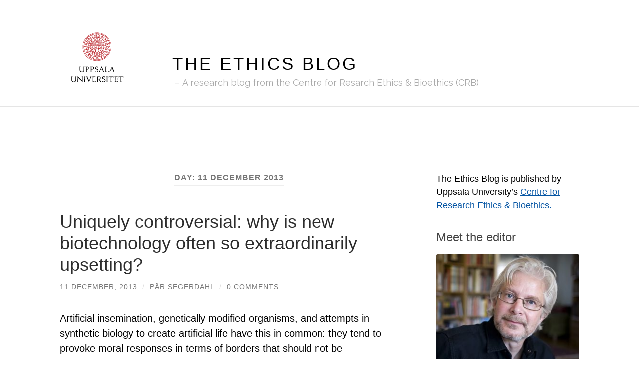

--- FILE ---
content_type: text/html; charset=UTF-8
request_url: https://ethicsblog.crb.uu.se/2013/12/11/
body_size: 17407
content:
<!DOCTYPE html>

<html lang="en-GB">

	<head>

		<meta http-equiv="content-type" content="text/html" charset="UTF-8" />
		<meta name="viewport" content="width=device-width, initial-scale=1.0" >

		<link rel="profile" href="http://gmpg.org/xfn/11">

		<meta name='robots' content='noindex, follow' />
	<style>img:is([sizes="auto" i], [sizes^="auto," i]) { contain-intrinsic-size: 3000px 1500px }</style>
	
	<!-- This site is optimized with the Yoast SEO plugin v26.6 - https://yoast.com/wordpress/plugins/seo/ -->
	<title>11 December, 2013 - The Ethics Blog</title>
	<meta property="og:locale" content="en_GB" />
	<meta property="og:type" content="website" />
	<meta property="og:title" content="11 December, 2013 - The Ethics Blog" />
	<meta property="og:url" content="https://ethicsblog.crb.uu.se/2013/12/11/" />
	<meta property="og:site_name" content="The Ethics Blog" />
	<meta property="og:image" content="https://ethicsblog.crb.uu.se/files/2020/06/default.png" />
	<meta property="og:image:width" content="1200" />
	<meta property="og:image:height" content="628" />
	<meta property="og:image:type" content="image/png" />
	<meta name="twitter:card" content="summary_large_image" />
	<meta name="twitter:site" content="@crb_uu" />
	<script type="application/ld+json" class="yoast-schema-graph">{"@context":"https://schema.org","@graph":[{"@type":"CollectionPage","@id":"https://ethicsblog.crb.uu.se/2013/12/11/","url":"https://ethicsblog.crb.uu.se/2013/12/11/","name":"11 December, 2013 - The Ethics Blog","isPartOf":{"@id":"https://ethicsblog.crb.uu.se/#website"},"breadcrumb":{"@id":"https://ethicsblog.crb.uu.se/2013/12/11/#breadcrumb"},"inLanguage":"en-GB"},{"@type":"BreadcrumbList","@id":"https://ethicsblog.crb.uu.se/2013/12/11/#breadcrumb","itemListElement":[{"@type":"ListItem","position":1,"name":"Home","item":"https://ethicsblog.crb.uu.se/"},{"@type":"ListItem","position":2,"name":"Archives for 11 December, 2013"}]},{"@type":"WebSite","@id":"https://ethicsblog.crb.uu.se/#website","url":"https://ethicsblog.crb.uu.se/","name":"The Ethics Blog","description":"A research blog from the Centre for Resarch Ethics &amp; Bioethics (CRB)","publisher":{"@id":"https://ethicsblog.crb.uu.se/#organization"},"potentialAction":[{"@type":"SearchAction","target":{"@type":"EntryPoint","urlTemplate":"https://ethicsblog.crb.uu.se/?s={search_term_string}"},"query-input":{"@type":"PropertyValueSpecification","valueRequired":true,"valueName":"search_term_string"}}],"inLanguage":"en-GB"},{"@type":"Organization","@id":"https://ethicsblog.crb.uu.se/#organization","name":"The Ethics Blog","url":"https://ethicsblog.crb.uu.se/","logo":{"@type":"ImageObject","inLanguage":"en-GB","@id":"https://ethicsblog.crb.uu.se/#/schema/logo/image/","url":"https://ethicsblog.crb.uu.se/files/2020/06/default.png","contentUrl":"https://ethicsblog.crb.uu.se/files/2020/06/default.png","width":1200,"height":628,"caption":"The Ethics Blog"},"image":{"@id":"https://ethicsblog.crb.uu.se/#/schema/logo/image/"},"sameAs":["https://x.com/crb_uu"]}]}</script>
	<!-- / Yoast SEO plugin. -->


<link rel="alternate" type="application/rss+xml" title="The Ethics Blog &raquo; Feed" href="https://ethicsblog.crb.uu.se/feed/" />
<link rel="alternate" type="application/rss+xml" title="The Ethics Blog &raquo; Comments Feed" href="https://ethicsblog.crb.uu.se/comments/feed/" />
		<!-- This site uses the Google Analytics by MonsterInsights plugin v9.10.1 - Using Analytics tracking - https://www.monsterinsights.com/ -->
							<script src="//www.googletagmanager.com/gtag/js?id=G-H2WQDYP3MQ"  data-cfasync="false" data-wpfc-render="false" type="text/javascript" async></script>
			<script data-cfasync="false" data-wpfc-render="false" type="text/javascript">
				var mi_version = '9.10.1';
				var mi_track_user = true;
				var mi_no_track_reason = '';
								var MonsterInsightsDefaultLocations = {"page_location":"https:\/\/ethicsblog.crb.uu.se\/2013\/12\/11\/"};
								if ( typeof MonsterInsightsPrivacyGuardFilter === 'function' ) {
					var MonsterInsightsLocations = (typeof MonsterInsightsExcludeQuery === 'object') ? MonsterInsightsPrivacyGuardFilter( MonsterInsightsExcludeQuery ) : MonsterInsightsPrivacyGuardFilter( MonsterInsightsDefaultLocations );
				} else {
					var MonsterInsightsLocations = (typeof MonsterInsightsExcludeQuery === 'object') ? MonsterInsightsExcludeQuery : MonsterInsightsDefaultLocations;
				}

								var disableStrs = [
										'ga-disable-G-H2WQDYP3MQ',
									];

				/* Function to detect opted out users */
				function __gtagTrackerIsOptedOut() {
					for (var index = 0; index < disableStrs.length; index++) {
						if (document.cookie.indexOf(disableStrs[index] + '=true') > -1) {
							return true;
						}
					}

					return false;
				}

				/* Disable tracking if the opt-out cookie exists. */
				if (__gtagTrackerIsOptedOut()) {
					for (var index = 0; index < disableStrs.length; index++) {
						window[disableStrs[index]] = true;
					}
				}

				/* Opt-out function */
				function __gtagTrackerOptout() {
					for (var index = 0; index < disableStrs.length; index++) {
						document.cookie = disableStrs[index] + '=true; expires=Thu, 31 Dec 2099 23:59:59 UTC; path=/';
						window[disableStrs[index]] = true;
					}
				}

				if ('undefined' === typeof gaOptout) {
					function gaOptout() {
						__gtagTrackerOptout();
					}
				}
								window.dataLayer = window.dataLayer || [];

				window.MonsterInsightsDualTracker = {
					helpers: {},
					trackers: {},
				};
				if (mi_track_user) {
					function __gtagDataLayer() {
						dataLayer.push(arguments);
					}

					function __gtagTracker(type, name, parameters) {
						if (!parameters) {
							parameters = {};
						}

						if (parameters.send_to) {
							__gtagDataLayer.apply(null, arguments);
							return;
						}

						if (type === 'event') {
														parameters.send_to = monsterinsights_frontend.v4_id;
							var hookName = name;
							if (typeof parameters['event_category'] !== 'undefined') {
								hookName = parameters['event_category'] + ':' + name;
							}

							if (typeof MonsterInsightsDualTracker.trackers[hookName] !== 'undefined') {
								MonsterInsightsDualTracker.trackers[hookName](parameters);
							} else {
								__gtagDataLayer('event', name, parameters);
							}
							
						} else {
							__gtagDataLayer.apply(null, arguments);
						}
					}

					__gtagTracker('js', new Date());
					__gtagTracker('set', {
						'developer_id.dZGIzZG': true,
											});
					if ( MonsterInsightsLocations.page_location ) {
						__gtagTracker('set', MonsterInsightsLocations);
					}
										__gtagTracker('config', 'G-H2WQDYP3MQ', {"forceSSL":"true","link_attribution":"true"} );
										window.gtag = __gtagTracker;										(function () {
						/* https://developers.google.com/analytics/devguides/collection/analyticsjs/ */
						/* ga and __gaTracker compatibility shim. */
						var noopfn = function () {
							return null;
						};
						var newtracker = function () {
							return new Tracker();
						};
						var Tracker = function () {
							return null;
						};
						var p = Tracker.prototype;
						p.get = noopfn;
						p.set = noopfn;
						p.send = function () {
							var args = Array.prototype.slice.call(arguments);
							args.unshift('send');
							__gaTracker.apply(null, args);
						};
						var __gaTracker = function () {
							var len = arguments.length;
							if (len === 0) {
								return;
							}
							var f = arguments[len - 1];
							if (typeof f !== 'object' || f === null || typeof f.hitCallback !== 'function') {
								if ('send' === arguments[0]) {
									var hitConverted, hitObject = false, action;
									if ('event' === arguments[1]) {
										if ('undefined' !== typeof arguments[3]) {
											hitObject = {
												'eventAction': arguments[3],
												'eventCategory': arguments[2],
												'eventLabel': arguments[4],
												'value': arguments[5] ? arguments[5] : 1,
											}
										}
									}
									if ('pageview' === arguments[1]) {
										if ('undefined' !== typeof arguments[2]) {
											hitObject = {
												'eventAction': 'page_view',
												'page_path': arguments[2],
											}
										}
									}
									if (typeof arguments[2] === 'object') {
										hitObject = arguments[2];
									}
									if (typeof arguments[5] === 'object') {
										Object.assign(hitObject, arguments[5]);
									}
									if ('undefined' !== typeof arguments[1].hitType) {
										hitObject = arguments[1];
										if ('pageview' === hitObject.hitType) {
											hitObject.eventAction = 'page_view';
										}
									}
									if (hitObject) {
										action = 'timing' === arguments[1].hitType ? 'timing_complete' : hitObject.eventAction;
										hitConverted = mapArgs(hitObject);
										__gtagTracker('event', action, hitConverted);
									}
								}
								return;
							}

							function mapArgs(args) {
								var arg, hit = {};
								var gaMap = {
									'eventCategory': 'event_category',
									'eventAction': 'event_action',
									'eventLabel': 'event_label',
									'eventValue': 'event_value',
									'nonInteraction': 'non_interaction',
									'timingCategory': 'event_category',
									'timingVar': 'name',
									'timingValue': 'value',
									'timingLabel': 'event_label',
									'page': 'page_path',
									'location': 'page_location',
									'title': 'page_title',
									'referrer' : 'page_referrer',
								};
								for (arg in args) {
																		if (!(!args.hasOwnProperty(arg) || !gaMap.hasOwnProperty(arg))) {
										hit[gaMap[arg]] = args[arg];
									} else {
										hit[arg] = args[arg];
									}
								}
								return hit;
							}

							try {
								f.hitCallback();
							} catch (ex) {
							}
						};
						__gaTracker.create = newtracker;
						__gaTracker.getByName = newtracker;
						__gaTracker.getAll = function () {
							return [];
						};
						__gaTracker.remove = noopfn;
						__gaTracker.loaded = true;
						window['__gaTracker'] = __gaTracker;
					})();
									} else {
										console.log("");
					(function () {
						function __gtagTracker() {
							return null;
						}

						window['__gtagTracker'] = __gtagTracker;
						window['gtag'] = __gtagTracker;
					})();
									}
			</script>
							<!-- / Google Analytics by MonsterInsights -->
		<script type="text/javascript">
/* <![CDATA[ */
window._wpemojiSettings = {"baseUrl":"https:\/\/s.w.org\/images\/core\/emoji\/16.0.1\/72x72\/","ext":".png","svgUrl":"https:\/\/s.w.org\/images\/core\/emoji\/16.0.1\/svg\/","svgExt":".svg","source":{"concatemoji":"https:\/\/ethicsblog.crb.uu.se\/wp-includes\/js\/wp-emoji-release.min.js?ver=6.8.3"}};
/*! This file is auto-generated */
!function(s,n){var o,i,e;function c(e){try{var t={supportTests:e,timestamp:(new Date).valueOf()};sessionStorage.setItem(o,JSON.stringify(t))}catch(e){}}function p(e,t,n){e.clearRect(0,0,e.canvas.width,e.canvas.height),e.fillText(t,0,0);var t=new Uint32Array(e.getImageData(0,0,e.canvas.width,e.canvas.height).data),a=(e.clearRect(0,0,e.canvas.width,e.canvas.height),e.fillText(n,0,0),new Uint32Array(e.getImageData(0,0,e.canvas.width,e.canvas.height).data));return t.every(function(e,t){return e===a[t]})}function u(e,t){e.clearRect(0,0,e.canvas.width,e.canvas.height),e.fillText(t,0,0);for(var n=e.getImageData(16,16,1,1),a=0;a<n.data.length;a++)if(0!==n.data[a])return!1;return!0}function f(e,t,n,a){switch(t){case"flag":return n(e,"\ud83c\udff3\ufe0f\u200d\u26a7\ufe0f","\ud83c\udff3\ufe0f\u200b\u26a7\ufe0f")?!1:!n(e,"\ud83c\udde8\ud83c\uddf6","\ud83c\udde8\u200b\ud83c\uddf6")&&!n(e,"\ud83c\udff4\udb40\udc67\udb40\udc62\udb40\udc65\udb40\udc6e\udb40\udc67\udb40\udc7f","\ud83c\udff4\u200b\udb40\udc67\u200b\udb40\udc62\u200b\udb40\udc65\u200b\udb40\udc6e\u200b\udb40\udc67\u200b\udb40\udc7f");case"emoji":return!a(e,"\ud83e\udedf")}return!1}function g(e,t,n,a){var r="undefined"!=typeof WorkerGlobalScope&&self instanceof WorkerGlobalScope?new OffscreenCanvas(300,150):s.createElement("canvas"),o=r.getContext("2d",{willReadFrequently:!0}),i=(o.textBaseline="top",o.font="600 32px Arial",{});return e.forEach(function(e){i[e]=t(o,e,n,a)}),i}function t(e){var t=s.createElement("script");t.src=e,t.defer=!0,s.head.appendChild(t)}"undefined"!=typeof Promise&&(o="wpEmojiSettingsSupports",i=["flag","emoji"],n.supports={everything:!0,everythingExceptFlag:!0},e=new Promise(function(e){s.addEventListener("DOMContentLoaded",e,{once:!0})}),new Promise(function(t){var n=function(){try{var e=JSON.parse(sessionStorage.getItem(o));if("object"==typeof e&&"number"==typeof e.timestamp&&(new Date).valueOf()<e.timestamp+604800&&"object"==typeof e.supportTests)return e.supportTests}catch(e){}return null}();if(!n){if("undefined"!=typeof Worker&&"undefined"!=typeof OffscreenCanvas&&"undefined"!=typeof URL&&URL.createObjectURL&&"undefined"!=typeof Blob)try{var e="postMessage("+g.toString()+"("+[JSON.stringify(i),f.toString(),p.toString(),u.toString()].join(",")+"));",a=new Blob([e],{type:"text/javascript"}),r=new Worker(URL.createObjectURL(a),{name:"wpTestEmojiSupports"});return void(r.onmessage=function(e){c(n=e.data),r.terminate(),t(n)})}catch(e){}c(n=g(i,f,p,u))}t(n)}).then(function(e){for(var t in e)n.supports[t]=e[t],n.supports.everything=n.supports.everything&&n.supports[t],"flag"!==t&&(n.supports.everythingExceptFlag=n.supports.everythingExceptFlag&&n.supports[t]);n.supports.everythingExceptFlag=n.supports.everythingExceptFlag&&!n.supports.flag,n.DOMReady=!1,n.readyCallback=function(){n.DOMReady=!0}}).then(function(){return e}).then(function(){var e;n.supports.everything||(n.readyCallback(),(e=n.source||{}).concatemoji?t(e.concatemoji):e.wpemoji&&e.twemoji&&(t(e.twemoji),t(e.wpemoji)))}))}((window,document),window._wpemojiSettings);
/* ]]> */
</script>
<style id='wp-emoji-styles-inline-css' type='text/css'>

	img.wp-smiley, img.emoji {
		display: inline !important;
		border: none !important;
		box-shadow: none !important;
		height: 1em !important;
		width: 1em !important;
		margin: 0 0.07em !important;
		vertical-align: -0.1em !important;
		background: none !important;
		padding: 0 !important;
	}
</style>
<link rel='stylesheet' id='wp-block-library-css' href='https://ethicsblog.crb.uu.se/wp-includes/css/dist/block-library/style.min.css?ver=6.8.3' type='text/css' media='all' />
<style id='classic-theme-styles-inline-css' type='text/css'>
/*! This file is auto-generated */
.wp-block-button__link{color:#fff;background-color:#32373c;border-radius:9999px;box-shadow:none;text-decoration:none;padding:calc(.667em + 2px) calc(1.333em + 2px);font-size:1.125em}.wp-block-file__button{background:#32373c;color:#fff;text-decoration:none}
</style>
<style id='global-styles-inline-css' type='text/css'>
:root{--wp--preset--aspect-ratio--square: 1;--wp--preset--aspect-ratio--4-3: 4/3;--wp--preset--aspect-ratio--3-4: 3/4;--wp--preset--aspect-ratio--3-2: 3/2;--wp--preset--aspect-ratio--2-3: 2/3;--wp--preset--aspect-ratio--16-9: 16/9;--wp--preset--aspect-ratio--9-16: 9/16;--wp--preset--color--black: #000000;--wp--preset--color--cyan-bluish-gray: #abb8c3;--wp--preset--color--white: #fff;--wp--preset--color--pale-pink: #f78da7;--wp--preset--color--vivid-red: #cf2e2e;--wp--preset--color--luminous-vivid-orange: #ff6900;--wp--preset--color--luminous-vivid-amber: #fcb900;--wp--preset--color--light-green-cyan: #7bdcb5;--wp--preset--color--vivid-green-cyan: #00d084;--wp--preset--color--pale-cyan-blue: #8ed1fc;--wp--preset--color--vivid-cyan-blue: #0693e3;--wp--preset--color--vivid-purple: #9b51e0;--wp--preset--color--accent: #0555a4;--wp--preset--color--dark-gray: #444;--wp--preset--color--medium-gray: #666;--wp--preset--color--light-gray: #888;--wp--preset--gradient--vivid-cyan-blue-to-vivid-purple: linear-gradient(135deg,rgba(6,147,227,1) 0%,rgb(155,81,224) 100%);--wp--preset--gradient--light-green-cyan-to-vivid-green-cyan: linear-gradient(135deg,rgb(122,220,180) 0%,rgb(0,208,130) 100%);--wp--preset--gradient--luminous-vivid-amber-to-luminous-vivid-orange: linear-gradient(135deg,rgba(252,185,0,1) 0%,rgba(255,105,0,1) 100%);--wp--preset--gradient--luminous-vivid-orange-to-vivid-red: linear-gradient(135deg,rgba(255,105,0,1) 0%,rgb(207,46,46) 100%);--wp--preset--gradient--very-light-gray-to-cyan-bluish-gray: linear-gradient(135deg,rgb(238,238,238) 0%,rgb(169,184,195) 100%);--wp--preset--gradient--cool-to-warm-spectrum: linear-gradient(135deg,rgb(74,234,220) 0%,rgb(151,120,209) 20%,rgb(207,42,186) 40%,rgb(238,44,130) 60%,rgb(251,105,98) 80%,rgb(254,248,76) 100%);--wp--preset--gradient--blush-light-purple: linear-gradient(135deg,rgb(255,206,236) 0%,rgb(152,150,240) 100%);--wp--preset--gradient--blush-bordeaux: linear-gradient(135deg,rgb(254,205,165) 0%,rgb(254,45,45) 50%,rgb(107,0,62) 100%);--wp--preset--gradient--luminous-dusk: linear-gradient(135deg,rgb(255,203,112) 0%,rgb(199,81,192) 50%,rgb(65,88,208) 100%);--wp--preset--gradient--pale-ocean: linear-gradient(135deg,rgb(255,245,203) 0%,rgb(182,227,212) 50%,rgb(51,167,181) 100%);--wp--preset--gradient--electric-grass: linear-gradient(135deg,rgb(202,248,128) 0%,rgb(113,206,126) 100%);--wp--preset--gradient--midnight: linear-gradient(135deg,rgb(2,3,129) 0%,rgb(40,116,252) 100%);--wp--preset--font-size--small: 16px;--wp--preset--font-size--medium: 20px;--wp--preset--font-size--large: 24px;--wp--preset--font-size--x-large: 42px;--wp--preset--font-size--regular: 19px;--wp--preset--font-size--larger: 32px;--wp--preset--spacing--20: 0.44rem;--wp--preset--spacing--30: 0.67rem;--wp--preset--spacing--40: 1rem;--wp--preset--spacing--50: 1.5rem;--wp--preset--spacing--60: 2.25rem;--wp--preset--spacing--70: 3.38rem;--wp--preset--spacing--80: 5.06rem;--wp--preset--shadow--natural: 6px 6px 9px rgba(0, 0, 0, 0.2);--wp--preset--shadow--deep: 12px 12px 50px rgba(0, 0, 0, 0.4);--wp--preset--shadow--sharp: 6px 6px 0px rgba(0, 0, 0, 0.2);--wp--preset--shadow--outlined: 6px 6px 0px -3px rgba(255, 255, 255, 1), 6px 6px rgba(0, 0, 0, 1);--wp--preset--shadow--crisp: 6px 6px 0px rgba(0, 0, 0, 1);}:where(.is-layout-flex){gap: 0.5em;}:where(.is-layout-grid){gap: 0.5em;}body .is-layout-flex{display: flex;}.is-layout-flex{flex-wrap: wrap;align-items: center;}.is-layout-flex > :is(*, div){margin: 0;}body .is-layout-grid{display: grid;}.is-layout-grid > :is(*, div){margin: 0;}:where(.wp-block-columns.is-layout-flex){gap: 2em;}:where(.wp-block-columns.is-layout-grid){gap: 2em;}:where(.wp-block-post-template.is-layout-flex){gap: 1.25em;}:where(.wp-block-post-template.is-layout-grid){gap: 1.25em;}.has-black-color{color: var(--wp--preset--color--black) !important;}.has-cyan-bluish-gray-color{color: var(--wp--preset--color--cyan-bluish-gray) !important;}.has-white-color{color: var(--wp--preset--color--white) !important;}.has-pale-pink-color{color: var(--wp--preset--color--pale-pink) !important;}.has-vivid-red-color{color: var(--wp--preset--color--vivid-red) !important;}.has-luminous-vivid-orange-color{color: var(--wp--preset--color--luminous-vivid-orange) !important;}.has-luminous-vivid-amber-color{color: var(--wp--preset--color--luminous-vivid-amber) !important;}.has-light-green-cyan-color{color: var(--wp--preset--color--light-green-cyan) !important;}.has-vivid-green-cyan-color{color: var(--wp--preset--color--vivid-green-cyan) !important;}.has-pale-cyan-blue-color{color: var(--wp--preset--color--pale-cyan-blue) !important;}.has-vivid-cyan-blue-color{color: var(--wp--preset--color--vivid-cyan-blue) !important;}.has-vivid-purple-color{color: var(--wp--preset--color--vivid-purple) !important;}.has-black-background-color{background-color: var(--wp--preset--color--black) !important;}.has-cyan-bluish-gray-background-color{background-color: var(--wp--preset--color--cyan-bluish-gray) !important;}.has-white-background-color{background-color: var(--wp--preset--color--white) !important;}.has-pale-pink-background-color{background-color: var(--wp--preset--color--pale-pink) !important;}.has-vivid-red-background-color{background-color: var(--wp--preset--color--vivid-red) !important;}.has-luminous-vivid-orange-background-color{background-color: var(--wp--preset--color--luminous-vivid-orange) !important;}.has-luminous-vivid-amber-background-color{background-color: var(--wp--preset--color--luminous-vivid-amber) !important;}.has-light-green-cyan-background-color{background-color: var(--wp--preset--color--light-green-cyan) !important;}.has-vivid-green-cyan-background-color{background-color: var(--wp--preset--color--vivid-green-cyan) !important;}.has-pale-cyan-blue-background-color{background-color: var(--wp--preset--color--pale-cyan-blue) !important;}.has-vivid-cyan-blue-background-color{background-color: var(--wp--preset--color--vivid-cyan-blue) !important;}.has-vivid-purple-background-color{background-color: var(--wp--preset--color--vivid-purple) !important;}.has-black-border-color{border-color: var(--wp--preset--color--black) !important;}.has-cyan-bluish-gray-border-color{border-color: var(--wp--preset--color--cyan-bluish-gray) !important;}.has-white-border-color{border-color: var(--wp--preset--color--white) !important;}.has-pale-pink-border-color{border-color: var(--wp--preset--color--pale-pink) !important;}.has-vivid-red-border-color{border-color: var(--wp--preset--color--vivid-red) !important;}.has-luminous-vivid-orange-border-color{border-color: var(--wp--preset--color--luminous-vivid-orange) !important;}.has-luminous-vivid-amber-border-color{border-color: var(--wp--preset--color--luminous-vivid-amber) !important;}.has-light-green-cyan-border-color{border-color: var(--wp--preset--color--light-green-cyan) !important;}.has-vivid-green-cyan-border-color{border-color: var(--wp--preset--color--vivid-green-cyan) !important;}.has-pale-cyan-blue-border-color{border-color: var(--wp--preset--color--pale-cyan-blue) !important;}.has-vivid-cyan-blue-border-color{border-color: var(--wp--preset--color--vivid-cyan-blue) !important;}.has-vivid-purple-border-color{border-color: var(--wp--preset--color--vivid-purple) !important;}.has-vivid-cyan-blue-to-vivid-purple-gradient-background{background: var(--wp--preset--gradient--vivid-cyan-blue-to-vivid-purple) !important;}.has-light-green-cyan-to-vivid-green-cyan-gradient-background{background: var(--wp--preset--gradient--light-green-cyan-to-vivid-green-cyan) !important;}.has-luminous-vivid-amber-to-luminous-vivid-orange-gradient-background{background: var(--wp--preset--gradient--luminous-vivid-amber-to-luminous-vivid-orange) !important;}.has-luminous-vivid-orange-to-vivid-red-gradient-background{background: var(--wp--preset--gradient--luminous-vivid-orange-to-vivid-red) !important;}.has-very-light-gray-to-cyan-bluish-gray-gradient-background{background: var(--wp--preset--gradient--very-light-gray-to-cyan-bluish-gray) !important;}.has-cool-to-warm-spectrum-gradient-background{background: var(--wp--preset--gradient--cool-to-warm-spectrum) !important;}.has-blush-light-purple-gradient-background{background: var(--wp--preset--gradient--blush-light-purple) !important;}.has-blush-bordeaux-gradient-background{background: var(--wp--preset--gradient--blush-bordeaux) !important;}.has-luminous-dusk-gradient-background{background: var(--wp--preset--gradient--luminous-dusk) !important;}.has-pale-ocean-gradient-background{background: var(--wp--preset--gradient--pale-ocean) !important;}.has-electric-grass-gradient-background{background: var(--wp--preset--gradient--electric-grass) !important;}.has-midnight-gradient-background{background: var(--wp--preset--gradient--midnight) !important;}.has-small-font-size{font-size: var(--wp--preset--font-size--small) !important;}.has-medium-font-size{font-size: var(--wp--preset--font-size--medium) !important;}.has-large-font-size{font-size: var(--wp--preset--font-size--large) !important;}.has-x-large-font-size{font-size: var(--wp--preset--font-size--x-large) !important;}
:where(.wp-block-post-template.is-layout-flex){gap: 1.25em;}:where(.wp-block-post-template.is-layout-grid){gap: 1.25em;}
:where(.wp-block-columns.is-layout-flex){gap: 2em;}:where(.wp-block-columns.is-layout-grid){gap: 2em;}
:root :where(.wp-block-pullquote){font-size: 1.5em;line-height: 1.6;}
</style>
<link rel='stylesheet' id='email-subscribers-css' href='https://ethicsblog.crb.uu.se/wp-content/plugins/email-subscribers/lite/public/css/email-subscribers-public.css?ver=5.9.11' type='text/css' media='all' />
<link rel='stylesheet' id='hemingway_googleFonts-css' href='//fonts.googleapis.com/css?family=Lato%3A400%2C700%2C400italic%2C700italic%7CRaleway%3A400%2C700' type='text/css' media='all' />
<link rel='stylesheet' id='hemingway_style-css' href='https://ethicsblog.crb.uu.se/wp-content/themes/hemingway/style.css?ver=2.1.2' type='text/css' media='all' />
<link rel='stylesheet' id='uu-header-css' href='https://ethicsblog.crb.uu.se/wp-content/themes/hemingway-child-uu/css/uu-header.css?ver=1.0.11' type='text/css' media='all' />
<link rel='stylesheet' id='uu-footer-css' href='https://ethicsblog.crb.uu.se/wp-content/themes/hemingway-child-uu/css/uu-footer.css?ver=1.0.11' type='text/css' media='all' />
<link rel='stylesheet' id='uu-style-css' href='https://ethicsblog.crb.uu.se/wp-content/themes/hemingway-child-uu/css/uu-style.css?ver=1.0.11' type='text/css' media='all' />
<script type="text/javascript" src="https://ethicsblog.crb.uu.se/wp-content/plugins/google-analytics-for-wordpress/assets/js/frontend-gtag.min.js?ver=9.10.1" id="monsterinsights-frontend-script-js" async="async" data-wp-strategy="async"></script>
<script data-cfasync="false" data-wpfc-render="false" type="text/javascript" id='monsterinsights-frontend-script-js-extra'>/* <![CDATA[ */
var monsterinsights_frontend = {"js_events_tracking":"true","download_extensions":"doc,pdf,ppt,zip,xls,docx,pptx,xlsx","inbound_paths":"[]","home_url":"https:\/\/ethicsblog.crb.uu.se","hash_tracking":"false","v4_id":"G-H2WQDYP3MQ"};/* ]]> */
</script>
<script type="text/javascript" src="https://ethicsblog.crb.uu.se/wp-includes/js/jquery/jquery.min.js?ver=3.7.1" id="jquery-core-js"></script>
<script type="text/javascript" src="https://ethicsblog.crb.uu.se/wp-includes/js/jquery/jquery-migrate.min.js?ver=3.4.1" id="jquery-migrate-js"></script>
<script type="text/javascript" src="https://ethicsblog.crb.uu.se/wp-content/themes/hemingway-child-uu/javascript/uu-script.js?ver=1.0.1" id="uu-script-js"></script>
<link rel="https://api.w.org/" href="https://ethicsblog.crb.uu.se/wp-json/" /><link rel="EditURI" type="application/rsd+xml" title="RSD" href="https://ethicsblog.crb.uu.se/xmlrpc.php?rsd" />
<meta name="generator" content="WordPress 6.8.3" />
<style type="text/css"><!-- Customizer CSS -->::selection { background-color: #0555a4; }.featured-media .sticky-post { background-color: #0555a4; }fieldset legend { background-color: #0555a4; }:root .has-accent-background-color { background-color: #0555a4; }button:hover { background-color: #0555a4; }.button:hover { background-color: #0555a4; }.faux-button:hover { background-color: #0555a4; }a.more-link:hover { background-color: #0555a4; }.wp-block-button__link:hover { background-color: #0555a4; }.is-style-outline .wp-block-button__link.has-accent-color:hover { background-color: #0555a4; }.wp-block-file__button:hover { background-color: #0555a4; }input[type="button"]:hover { background-color: #0555a4; }input[type="reset"]:hover { background-color: #0555a4; }input[type="submit"]:hover { background-color: #0555a4; }.post-tags a:hover { background-color: #0555a4; }.content #respond input[type="submit"]:hover { background-color: #0555a4; }.search-form .search-submit { background-color: #0555a4; }.sidebar .tagcloud a:hover { background-color: #0555a4; }.footer .tagcloud a:hover { background-color: #0555a4; }.is-style-outline .wp-block-button__link.has-accent-color:hover { border-color: #0555a4; }.post-tags a:hover:after { border-right-color: #0555a4; }a { color: #0555a4; }.blog-title a:hover { color: #0555a4; }.blog-menu a:hover { color: #0555a4; }.post-title a:hover { color: #0555a4; }.post-meta a:hover { color: #0555a4; }.blog .format-quote blockquote cite a:hover { color: #0555a4; }:root .has-accent-color { color: #0555a4; }.post-categories a { color: #0555a4; }.post-categories a:hover { color: #0555a4; }.post-nav a:hover { color: #0555a4; }.archive-nav a:hover { color: #0555a4; }.comment-meta-content cite a:hover { color: #0555a4; }.comment-meta-content p a:hover { color: #0555a4; }.comment-actions a:hover { color: #0555a4; }#cancel-comment-reply-link { color: #0555a4; }#cancel-comment-reply-link:hover { color: #0555a4; }.widget-title a { color: #0555a4; }.widget-title a:hover { color: #0555a4; }.widget_text a { color: #0555a4; }.widget_text a:hover { color: #0555a4; }.widget_rss a { color: #0555a4; }.widget_rss a:hover { color: #0555a4; }.widget_archive a { color: #0555a4; }.widget_archive a:hover { color: #0555a4; }.widget_meta a { color: #0555a4; }.widget_meta a:hover { color: #0555a4; }.widget_recent_comments a { color: #0555a4; }.widget_recent_comments a:hover { color: #0555a4; }.widget_pages a { color: #0555a4; }.widget_pages a:hover { color: #0555a4; }.widget_links a { color: #0555a4; }.widget_links a:hover { color: #0555a4; }.widget_recent_entries a { color: #0555a4; }.widget_recent_entries a:hover { color: #0555a4; }.widget_categories a { color: #0555a4; }.widget_categories a:hover { color: #0555a4; }#wp-calendar a { color: #0555a4; }#wp-calendar a:hover { color: #0555a4; }#wp-calendar tfoot a:hover { color: #0555a4; }.wp-calendar-nav a:hover { color: #0555a4; }.widgetmore a { color: #0555a4; }.widgetmore a:hover { color: #0555a4; }</style><!-- /Customizer CSS --><link rel="icon" href="https://ethicsblog.crb.uu.se/files/2020/04/site-icon-150x150.png" sizes="32x32" />
<link rel="icon" href="https://ethicsblog.crb.uu.se/files/2020/04/site-icon.png" sizes="192x192" />
<link rel="apple-touch-icon" href="https://ethicsblog.crb.uu.se/files/2020/04/site-icon.png" />
<meta name="msapplication-TileImage" content="https://ethicsblog.crb.uu.se/files/2020/04/site-icon.png" />

	</head>

	<body class="archive date wp-theme-hemingway wp-child-theme-hemingway-child-uu uu-separated-header">

		
		<div class="big-wrapper">

			<header>
				<div class="header-cover section bg-dark-light no-padding">
					<div class="section-inner">
						<a href="https://www.uu.se" class="uu-logo">
							<img src="https://ethicsblog.crb.uu.se/wp-content/themes/hemingway-child-uu/images/uu-logo-red.svg" class="uu-logo-image" alt="Uppsala University" />
						</a>
					</div>

					                
					<div class="header section">

						<div class="header-inner section-inner">

							
								<div class="blog-info">

																			<div class="blog-title">
											<a href="https://ethicsblog.crb.uu.se" rel="home">The Ethics Blog</a>
										</div>
									
																			<p class="blog-description">A research blog from the Centre for Resarch Ethics &amp; Bioethics (CRB)</p>
									
								</div><!-- .blog-info -->

							
						</div><!-- .header-inner -->

					</div><!-- .header -->

				</div><!-- .bg-dark -->

				<div class="navigation section no-padding bg-dark">

					<div class="navigation-inner section-inner group">

						<div class="toggle-container section-inner hidden">

							<button type="button" class="nav-toggle toggle">
								<div class="bar"></div>
								<div class="bar"></div>
								<div class="bar"></div>
								<span class="screen-reader-text">Toggle mobile menu</span>
							</button>

							<button type="button" class="search-toggle toggle">
								<div class="metal"></div>
								<div class="glass"></div>
								<div class="handle"></div>
								<span class="screen-reader-text">Toggle search field</span>
							</button>

						</div><!-- .toggle-container -->

						<div class="blog-search hidden">
							<form role="search" method="get" class="search-form" action="https://ethicsblog.crb.uu.se/">
				<label>
					<span class="screen-reader-text">Search for:</span>
					<input type="search" class="search-field" placeholder="Search &hellip;" value="" name="s" />
				</label>
				<input type="submit" class="search-submit" value="Search" />
			</form>						</div><!-- .blog-search -->

						<ul class="blog-menu">
													 </ul><!-- .blog-menu -->

						 <ul class="mobile-menu">

							
						 </ul><!-- .mobile-menu -->

					</div><!-- .navigation-inner -->

				</div><!-- .navigation -->
			</header> <!-- /header -->
<main class="wrapper section-inner group" id="site-content">

	<div class="content left">
		
		<div class="posts">

			
				<header class="archive-header">

											<h1 class="archive-title">Day: <span>11 December 2013</span></h1>
					
										
				</header><!-- .archive-header -->

				<article id="post-3792" class="post-3792 post type-post status-publish format-standard hentry category-in-the-research-debate category-musings tag-bioethics tag-ethics tag-future-prospects tag-synthetic-biology post-preview">

	<div class="post-header">

		
				<h2 class="post-title entry-title">
											<a href="https://ethicsblog.crb.uu.se/2013/12/11/uniquely-controversial-why-is-new-biotechnology-often-so-extraordinarily-upsetting/" rel="bookmark">Uniquely controversial: why is new biotechnology often so extraordinarily upsetting?</a>
									</h2>

				
		
			<div class="post-meta">

				<span class="post-date"><a href="https://ethicsblog.crb.uu.se/2013/12/11/uniquely-controversial-why-is-new-biotechnology-often-so-extraordinarily-upsetting/">11 December, 2013</a></span>

				<span class="date-sep"> / </span>

				<span class="post-author"><a href="https://ethicsblog.crb.uu.se/author/parsegerdahl/" title="Posts by Pär Segerdahl" rel="author">Pär Segerdahl</a></span>

				
					<span class="date-sep"> / </span>

					<a href="https://ethicsblog.crb.uu.se/2013/12/11/uniquely-controversial-why-is-new-biotechnology-often-so-extraordinarily-upsetting/#respond"><span class="comment">0 Comments</span></a>
				
				
			</div><!-- .post-meta -->

			
	</div><!-- .post-header -->

	<div class="post-content entry-content">

		<p>Artificial insemination, genetically modified organisms, and attempts in synthetic biology to create artificial life have this in common: they tend to provoke moral responses in terms of borders that should not be transgressed.</p>
<p>A recent article by Thomas Douglas, Russell Powell, and Julian Savulescu discusses synthetic biology from this point of view:</p>
<ul>
<li><a href="http://www.ncbi.nlm.nih.gov/pubmed/23810562">Is the creation of artificial life morally significant?</a></li>
</ul>
<p>They analyze arguments that claim that producing artificial organisms from non-living components is morally significant in the sense that it constitutes “the” ultimate transgression of the border that should not be transgressed.</p>
<p><strong>They quite successfully show that the arguments fail.</strong> Certainly, producing artificial life can in some cases instantiate attitudes of hubris; it can produce environmental risks; it can encourage problematic reductionism; and it does produce organisms that, since they lack evolutionary history, have unclear moral status within biocentric accounts of moral status.</p>
<p>But: hubris and environmental risks can characterize other endeavors as well, and there is no reason to assume that creating organisms from non-living components is more likely to sustain hubris or pose environmental threats than modifying existing organisms. Moreover, reductionism is rejected by most biologists, and there is no reason to assume that synthetic biology is uniquely capable of encouraging reductionism. Finally, the fact that artificial organisms have unclear moral status in biocentric accounts is irrelevant, since what really matters for moral status “is not origin, but mental capacity.”</p>
<p><strong>What the article less successfully addresses</strong>, though, is the question why people repeatedly want to say: this is an extraordinary activity, it transgresses a border that should not be transgressed. For it has been said before, about other forms of biotechnology. Synthetic biology is not unique in this respect.</p>
<p>The sense of extraordinary transgression is translated in the article into an intellectual claim that synthetic biology <b>is</b> the extraordinary transgression. By turning the recurrent sense of extraordinary transgression into such a specific claim about synthetic biology, the article in my view makes it too easy for itself. It fails to address the original sense of extraordinary transgression.</p>
<p>The question in my headline still awaits its answer.</p>
<p><a href="http://www.crb.uu.se/staff/par_segerdahl.html">Pär Segerdahl</a></p>
<p><a href="http://ethicsresearch.files.wordpress.com/2011/10/think-bioethics1.jpg"><img decoding="async" class="alignright size-medium wp-image-74" alt="We think about bioethics : www.ethicsblog.crb.uu.se" src="http://ethicsresearch.files.wordpress.com/2011/10/think-bioethics1.jpg?w=300" width="300" height="40" srcset="https://ethicsblog.crb.uu.se/files/2011/10/think-bioethics1.jpg 600w, https://ethicsblog.crb.uu.se/files/2011/10/think-bioethics1-300x40.jpg 300w" sizes="(max-width: 300px) 100vw, 300px" /></a></p>

	</div><!-- .post-content -->

	
</article><!-- .post -->
		</div><!-- .posts -->
		
					
	</div><!-- .content.left -->
		
	
	<div class="sidebar right" role="complementary">
		<div id="block-27" class="widget widget_block"><div class="widget-content">
<div class="wp-block-group"><div class="wp-block-group__inner-container is-layout-constrained wp-block-group-is-layout-constrained">
<p>The Ethics Blog is published by Uppsala University’s <a href="https://crb.uu.se/" target="_blank" rel="noreferrer noopener">Centre for Research Ethics &amp; Bioethics. </a></p>



<h2 class="wp-block-heading">Meet the editor</h2>



<figure class="wp-block-image"><img loading="lazy" decoding="async" width="300" height="300" src="https://ethicsblog.crb.uu.se/files/2020/04/c_444460-l_1-k_imagepuff-300x300.jpg" alt="Pär Segerdahl" class="wp-image-7841" srcset="https://ethicsblog.crb.uu.se/files/2020/04/c_444460-l_1-k_imagepuff-300x300.jpg 300w, https://ethicsblog.crb.uu.se/files/2020/04/c_444460-l_1-k_imagepuff-150x150.jpg 150w, https://ethicsblog.crb.uu.se/files/2020/04/c_444460-l_1-k_imagepuff.jpg 463w" sizes="auto, (max-width: 300px) 100vw, 300px" /></figure>



<p></p>



<p><a href="https://www.crb.uu.se/staff/profiles/par-segerdahl/" target="_blank" rel="noreferrer noopener">Pär Segerdahl</a> is the editor of the Ethics Blog and Associate Professor of Philosophy at the Centre for Research Ethics &amp; Bioethics.</p>
</div></div>
</div></div><div id="block-33" class="widget widget_block"><div class="widget-content">
<div class="wp-block-group"><div class="wp-block-group__inner-container is-layout-constrained wp-block-group-is-layout-constrained"><form role="search" method="get" action="https://ethicsblog.crb.uu.se/" class="wp-block-search__button-outside wp-block-search__text-button wp-block-search"    ><label class="wp-block-search__label screen-reader-text" for="wp-block-search__input-1" >Search</label><div class="wp-block-search__inside-wrapper "  style="width: 100%"><input class="wp-block-search__input" id="wp-block-search__input-1" placeholder="" value="" type="search" name="s" required /><button aria-label="Search" class="wp-block-search__button wp-element-button" type="submit" >Search</button></div></form></div></div>
</div></div><div id="block-40" class="widget widget_block"><div class="widget-content">
<div class="wp-block-group is-content-justification-left"><div class="wp-block-group__inner-container is-layout-constrained wp-container-core-group-is-layout-8c890d92 wp-block-group-is-layout-constrained">
<h2 class="wp-block-heading">Recent posts</h2>


<ul class="wp-block-latest-posts__list has-dates has-author wp-block-latest-posts"><li><a class="wp-block-latest-posts__post-title" href="https://ethicsblog.crb.uu.se/2026/01/20/need-for-evidence-on-nursing-in-childhood-cancer-care/">Need for evidence on nursing in childhood cancer care?</a><div class="wp-block-latest-posts__post-author">by Pär Segerdahl</div><time datetime="2026-01-20T10:00:00+01:00" class="wp-block-latest-posts__post-date">20 January, 2026</time></li>
<li><a class="wp-block-latest-posts__post-title" href="https://ethicsblog.crb.uu.se/2026/01/13/when-we-ourselves-contribute-to-the-problem-a-retrospective-view-of-resignation-syndrome/">When we ourselves contribute to the problem: a retrospective view of resignation syndrome</a><div class="wp-block-latest-posts__post-author">by Pär Segerdahl</div><time datetime="2026-01-13T10:00:00+01:00" class="wp-block-latest-posts__post-date">13 January, 2026</time></li>
<li><a class="wp-block-latest-posts__post-title" href="https://ethicsblog.crb.uu.se/2025/12/09/can-we-change-by-seeing-our-mistakes/">Can we change by seeing our mistakes?</a><div class="wp-block-latest-posts__post-author">by Pär Segerdahl</div><time datetime="2025-12-09T10:00:00+01:00" class="wp-block-latest-posts__post-date">9 December, 2025</time></li>
<li><a class="wp-block-latest-posts__post-title" href="https://ethicsblog.crb.uu.se/2025/11/25/when-nurses-become-researchers-ethical-challenges-in-doctoral-supervision/">When nurses become researchers: ethical challenges in doctoral supervision</a><div class="wp-block-latest-posts__post-author">by Pär Segerdahl</div><time datetime="2025-11-25T10:00:00+01:00" class="wp-block-latest-posts__post-date">25 November, 2025</time></li>
<li><a class="wp-block-latest-posts__post-title" href="https://ethicsblog.crb.uu.se/2025/11/18/conditions-for-studies-of-medicine-safety-during-breastfeeding/">Conditions for studies of medicine safety during breastfeeding</a><div class="wp-block-latest-posts__post-author">by Pär Segerdahl</div><time datetime="2025-11-18T10:00:00+01:00" class="wp-block-latest-posts__post-date">18 November, 2025</time></li>
<li><a class="wp-block-latest-posts__post-title" href="https://ethicsblog.crb.uu.se/2025/11/11/the-importance-of-letting-things-take-their-time/">The importance of letting things take their time</a><div class="wp-block-latest-posts__post-author">by jessicanihlenfahlquist</div><time datetime="2025-11-11T10:00:00+01:00" class="wp-block-latest-posts__post-date">11 November, 2025</time></li>
<li><a class="wp-block-latest-posts__post-title" href="https://ethicsblog.crb.uu.se/2025/10/28/can-counseling-be-unphilosophical/">Can counseling be unphilosophical?</a><div class="wp-block-latest-posts__post-author">by Luis de Miranda</div><time datetime="2025-10-28T10:00:00+01:00" class="wp-block-latest-posts__post-date">28 October, 2025</time></li>
<li><a class="wp-block-latest-posts__post-title" href="https://ethicsblog.crb.uu.se/2025/10/21/how-to-tell-if-ai-has-feelings-when-it-is-designed-to-reflect-human-traits/">How to tell if AI has feelings when it is designed to reflect human traits?</a><div class="wp-block-latest-posts__post-author">by Michele Farisco</div><time datetime="2025-10-21T10:00:00+02:00" class="wp-block-latest-posts__post-date">21 October, 2025</time></li>
<li><a class="wp-block-latest-posts__post-title" href="https://ethicsblog.crb.uu.se/2025/10/14/paediatric-nurses-experiences-of-not-being-able-to-provide-the-best-possible-care/">Paediatric nurses’ experiences of not being able to provide the best possible care</a><div class="wp-block-latest-posts__post-author">by Pär Segerdahl</div><time datetime="2025-10-14T10:00:00+02:00" class="wp-block-latest-posts__post-date">14 October, 2025</time></li>
<li><a class="wp-block-latest-posts__post-title" href="https://ethicsblog.crb.uu.se/2025/09/30/interprofessional-collaboration-in-hospital-care-of-patients-who-self-harm/">Interprofessional collaboration in hospital care of patients who self-harm</a><div class="wp-block-latest-posts__post-author">by Pär Segerdahl</div><time datetime="2025-09-30T10:00:00+02:00" class="wp-block-latest-posts__post-date">30 September, 2025</time></li>
</ul></div></div>
</div></div><div id="block-21" class="widget widget_block"><div class="widget-content">
<div class="wp-block-group"><div class="wp-block-group__inner-container is-layout-constrained wp-block-group-is-layout-constrained">
<h2 class="wp-block-heading">Keywords on this blog</h2>


<p class="is-style-default wp-block-tag-cloud"><a href="https://ethicsblog.crb.uu.se/tag/ape-language-research/" class="tag-cloud-link tag-link-25 tag-link-position-1" style="font-size: 8.8615384615385pt;" aria-label="ape language research (11 items)">ape language research<span class="tag-link-count"> (11)</span></a>
<a href="https://ethicsblog.crb.uu.se/tag/apes/" class="tag-cloud-link tag-link-27 tag-link-position-2" style="font-size: 9.6153846153846pt;" aria-label="apes (13 items)">apes<span class="tag-link-count"> (13)</span></a>
<a href="https://ethicsblog.crb.uu.se/tag/artificial-intelligence/" class="tag-cloud-link tag-link-29 tag-link-position-3" style="font-size: 14.138461538462pt;" aria-label="Artificial Intelligence (36 items)">Artificial Intelligence<span class="tag-link-count"> (36)</span></a>
<a href="https://ethicsblog.crb.uu.se/tag/autonomy/" class="tag-cloud-link tag-link-31 tag-link-position-4" style="font-size: 11.230769230769pt;" aria-label="autonomy (19 items)">autonomy<span class="tag-link-count"> (19)</span></a>
<a href="https://ethicsblog.crb.uu.se/tag/biobanks/" class="tag-cloud-link tag-link-41 tag-link-position-5" style="font-size: 18.230769230769pt;" aria-label="biobanks (88 items)">biobanks<span class="tag-link-count"> (88)</span></a>
<a href="https://ethicsblog.crb.uu.se/tag/bioethics/" class="tag-cloud-link tag-link-43 tag-link-position-6" style="font-size: 18.769230769231pt;" aria-label="bioethics (99 items)">bioethics<span class="tag-link-count"> (99)</span></a>
<a href="https://ethicsblog.crb.uu.se/tag/children/" class="tag-cloud-link tag-link-55 tag-link-position-7" style="font-size: 10.8pt;" aria-label="children (17 items)">children<span class="tag-link-count"> (17)</span></a>
<a href="https://ethicsblog.crb.uu.se/tag/consciousness/" class="tag-cloud-link tag-link-71 tag-link-position-8" style="font-size: 15.215384615385pt;" aria-label="consciousness (46 items)">consciousness<span class="tag-link-count"> (46)</span></a>
<a href="https://ethicsblog.crb.uu.se/tag/consent/" class="tag-cloud-link tag-link-73 tag-link-position-9" style="font-size: 16.076923076923pt;" aria-label="consent (55 items)">consent<span class="tag-link-count"> (55)</span></a>
<a href="https://ethicsblog.crb.uu.se/tag/data-sharing/" class="tag-cloud-link tag-link-79 tag-link-position-10" style="font-size: 11.876923076923pt;" aria-label="data sharing (22 items)">data sharing<span class="tag-link-count"> (22)</span></a>
<a href="https://ethicsblog.crb.uu.se/tag/education/" class="tag-cloud-link tag-link-109 tag-link-position-11" style="font-size: 8pt;" aria-label="education (9 items)">education<span class="tag-link-count"> (9)</span></a>
<a href="https://ethicsblog.crb.uu.se/tag/embryos/" class="tag-cloud-link tag-link-113 tag-link-position-12" style="font-size: 11.230769230769pt;" aria-label="embryos (19 items)">embryos<span class="tag-link-count"> (19)</span></a>
<a href="https://ethicsblog.crb.uu.se/tag/empirical-ethics/" class="tag-cloud-link tag-link-117 tag-link-position-13" style="font-size: 13.6pt;" aria-label="empirical ethics (32 items)">empirical ethics<span class="tag-link-count"> (32)</span></a>
<a href="https://ethicsblog.crb.uu.se/tag/enhancement/" class="tag-cloud-link tag-link-121 tag-link-position-14" style="font-size: 8.8615384615385pt;" aria-label="enhancement (11 items)">enhancement<span class="tag-link-count"> (11)</span></a>
<a href="https://ethicsblog.crb.uu.se/tag/ethical-review/" class="tag-cloud-link tag-link-127 tag-link-position-15" style="font-size: 11.015384615385pt;" aria-label="ethical review (18 items)">ethical review<span class="tag-link-count"> (18)</span></a>
<a href="https://ethicsblog.crb.uu.se/tag/ethics/" class="tag-cloud-link tag-link-129 tag-link-position-16" style="font-size: 16.723076923077pt;" aria-label="ethics (63 items)">ethics<span class="tag-link-count"> (63)</span></a>
<a href="https://ethicsblog.crb.uu.se/tag/future-prospects/" class="tag-cloud-link tag-link-149 tag-link-position-17" style="font-size: 18.769230769231pt;" aria-label="future prospects (100 items)">future prospects<span class="tag-link-count"> (100)</span></a>
<a href="https://ethicsblog.crb.uu.se/tag/genetic-risk-information/" class="tag-cloud-link tag-link-155 tag-link-position-18" style="font-size: 9.1846153846154pt;" aria-label="genetic risk information (12 items)">genetic risk information<span class="tag-link-count"> (12)</span></a>
<a href="https://ethicsblog.crb.uu.se/tag/genetics/" class="tag-cloud-link tag-link-159 tag-link-position-19" style="font-size: 14.030769230769pt;" aria-label="genetics (35 items)">genetics<span class="tag-link-count"> (35)</span></a>
<a href="https://ethicsblog.crb.uu.se/tag/genetic-tests/" class="tag-cloud-link tag-link-157 tag-link-position-20" style="font-size: 11.446153846154pt;" aria-label="genetic tests (20 items)">genetic tests<span class="tag-link-count"> (20)</span></a>
<a href="https://ethicsblog.crb.uu.se/tag/health-care-costs/" class="tag-cloud-link tag-link-167 tag-link-position-21" style="font-size: 8.4307692307692pt;" aria-label="health care costs (10 items)">health care costs<span class="tag-link-count"> (10)</span></a>
<a href="https://ethicsblog.crb.uu.se/tag/human-brain-project/" class="tag-cloud-link tag-link-175 tag-link-position-22" style="font-size: 17.584615384615pt;" aria-label="Human Brain Project (76 items)">Human Brain Project<span class="tag-link-count"> (76)</span></a>
<a href="https://ethicsblog.crb.uu.se/tag/humanism/" class="tag-cloud-link tag-link-179 tag-link-position-23" style="font-size: 8.4307692307692pt;" aria-label="humanism (10 items)">humanism<span class="tag-link-count"> (10)</span></a>
<a href="https://ethicsblog.crb.uu.se/tag/incidental-findings/" class="tag-cloud-link tag-link-181 tag-link-position-24" style="font-size: 11.230769230769pt;" aria-label="incidental findings (19 items)">incidental findings<span class="tag-link-count"> (19)</span></a>
<a href="https://ethicsblog.crb.uu.se/tag/integrity/" class="tag-cloud-link tag-link-187 tag-link-position-25" style="font-size: 13.169230769231pt;" aria-label="integrity (29 items)">integrity<span class="tag-link-count"> (29)</span></a>
<a href="https://ethicsblog.crb.uu.se/tag/legislation/" class="tag-cloud-link tag-link-197 tag-link-position-26" style="font-size: 15.430769230769pt;" aria-label="legislation (48 items)">legislation<span class="tag-link-count"> (48)</span></a>
<a href="https://ethicsblog.crb.uu.se/tag/medical-ethics/" class="tag-cloud-link tag-link-527 tag-link-position-27" style="font-size: 9.6153846153846pt;" aria-label="medical ethics (13 items)">medical ethics<span class="tag-link-count"> (13)</span></a>
<a href="https://ethicsblog.crb.uu.se/tag/neuroethics/" class="tag-cloud-link tag-link-209 tag-link-position-28" style="font-size: 18.338461538462pt;" aria-label="neuroethics (91 items)">neuroethics<span class="tag-link-count"> (91)</span></a>
<a href="https://ethicsblog.crb.uu.se/tag/neuroscience/" class="tag-cloud-link tag-link-211 tag-link-position-29" style="font-size: 15.215384615385pt;" aria-label="neuroscience (46 items)">neuroscience<span class="tag-link-count"> (46)</span></a>
<a href="https://ethicsblog.crb.uu.se/tag/nursing-ethics/" class="tag-cloud-link tag-link-217 tag-link-position-30" style="font-size: 10.8pt;" aria-label="nursing ethics (17 items)">nursing ethics<span class="tag-link-count"> (17)</span></a>
<a href="https://ethicsblog.crb.uu.se/tag/patient-doctor-relationship/" class="tag-cloud-link tag-link-229 tag-link-position-31" style="font-size: 13.6pt;" aria-label="patient-doctor relationship (32 items)">patient-doctor relationship<span class="tag-link-count"> (32)</span></a>
<a href="https://ethicsblog.crb.uu.se/tag/patients/" class="tag-cloud-link tag-link-233 tag-link-position-32" style="font-size: 15pt;" aria-label="patients (44 items)">patients<span class="tag-link-count"> (44)</span></a>
<a href="https://ethicsblog.crb.uu.se/tag/philosophy/" class="tag-cloud-link tag-link-241 tag-link-position-33" style="font-size: 22pt;" aria-label="philosophy (198 items)">philosophy<span class="tag-link-count"> (198)</span></a>
<a href="https://ethicsblog.crb.uu.se/tag/publication-ethics/" class="tag-cloud-link tag-link-261 tag-link-position-34" style="font-size: 13.707692307692pt;" aria-label="publication ethics (33 items)">publication ethics<span class="tag-link-count"> (33)</span></a>
<a href="https://ethicsblog.crb.uu.se/tag/qualitative-research/" class="tag-cloud-link tag-link-413 tag-link-position-35" style="font-size: 9.1846153846154pt;" aria-label="qualitative research (12 items)">qualitative research<span class="tag-link-count"> (12)</span></a>
<a href="https://ethicsblog.crb.uu.se/tag/register-based-research/" class="tag-cloud-link tag-link-269 tag-link-position-36" style="font-size: 15.430769230769pt;" aria-label="register-based research (48 items)">register-based research<span class="tag-link-count"> (48)</span></a>
<a href="https://ethicsblog.crb.uu.se/tag/research-communication/" class="tag-cloud-link tag-link-283 tag-link-position-37" style="font-size: 10.476923076923pt;" aria-label="research communication (16 items)">research communication<span class="tag-link-count"> (16)</span></a>
<a href="https://ethicsblog.crb.uu.se/tag/research-ethics/" class="tag-cloud-link tag-link-285 tag-link-position-38" style="font-size: 17.261538461538pt;" aria-label="research ethics (72 items)">research ethics<span class="tag-link-count"> (72)</span></a>
<a href="https://ethicsblog.crb.uu.se/tag/research-participant/" class="tag-cloud-link tag-link-289 tag-link-position-39" style="font-size: 15.861538461538pt;" aria-label="research participant (53 items)">research participant<span class="tag-link-count"> (53)</span></a>
<a href="https://ethicsblog.crb.uu.se/tag/research-subject/" class="tag-cloud-link tag-link-293 tag-link-position-40" style="font-size: 9.9384615384615pt;" aria-label="research subject (14 items)">research subject<span class="tag-link-count"> (14)</span></a>
<a href="https://ethicsblog.crb.uu.se/tag/rri/" class="tag-cloud-link tag-link-361 tag-link-position-41" style="font-size: 8.4307692307692pt;" aria-label="RRI (10 items)">RRI<span class="tag-link-count"> (10)</span></a>
<a href="https://ethicsblog.crb.uu.se/tag/samples/" class="tag-cloud-link tag-link-313 tag-link-position-42" style="font-size: 13.815384615385pt;" aria-label="samples (34 items)">samples<span class="tag-link-count"> (34)</span></a>
<a href="https://ethicsblog.crb.uu.se/tag/sienna/" class="tag-cloud-link tag-link-319 tag-link-position-43" style="font-size: 9.6153846153846pt;" aria-label="SIENNA (13 items)">SIENNA<span class="tag-link-count"> (13)</span></a>
<a href="https://ethicsblog.crb.uu.se/tag/stem-cells/" class="tag-cloud-link tag-link-327 tag-link-position-44" style="font-size: 12.307692307692pt;" aria-label="stem cells (24 items)">stem cells<span class="tag-link-count"> (24)</span></a>
<a href="https://ethicsblog.crb.uu.se/tag/trust/" class="tag-cloud-link tag-link-347 tag-link-position-45" style="font-size: 9.6153846153846pt;" aria-label="trust (13 items)">trust<span class="tag-link-count"> (13)</span></a></p></div></div>
</div></div><div id="block-17" class="widget widget_block"><div class="widget-content">
<div class="wp-block-group"><div class="wp-block-group__inner-container is-layout-constrained wp-block-group-is-layout-constrained">
<h2 class="wp-block-heading">Explore our archive</h2>


<div class="wp-block-archives-dropdown wp-block-archives"><label for="wp-block-archives-2" class="wp-block-archives__label screen-reader-text">Archives</label>
		<select id="wp-block-archives-2" name="archive-dropdown" onchange="document.location.href=this.options[this.selectedIndex].value;">
		<option value="">Select Month</option>	<option value='https://ethicsblog.crb.uu.se/2026/01/'> January 2026 </option>
	<option value='https://ethicsblog.crb.uu.se/2025/12/'> December 2025 </option>
	<option value='https://ethicsblog.crb.uu.se/2025/11/'> November 2025 </option>
	<option value='https://ethicsblog.crb.uu.se/2025/10/'> October 2025 </option>
	<option value='https://ethicsblog.crb.uu.se/2025/09/'> September 2025 </option>
	<option value='https://ethicsblog.crb.uu.se/2025/06/'> June 2025 </option>
	<option value='https://ethicsblog.crb.uu.se/2025/05/'> May 2025 </option>
	<option value='https://ethicsblog.crb.uu.se/2025/04/'> April 2025 </option>
	<option value='https://ethicsblog.crb.uu.se/2025/03/'> March 2025 </option>
	<option value='https://ethicsblog.crb.uu.se/2025/02/'> February 2025 </option>
	<option value='https://ethicsblog.crb.uu.se/2025/01/'> January 2025 </option>
	<option value='https://ethicsblog.crb.uu.se/2024/12/'> December 2024 </option>
	<option value='https://ethicsblog.crb.uu.se/2024/11/'> November 2024 </option>
	<option value='https://ethicsblog.crb.uu.se/2024/10/'> October 2024 </option>
	<option value='https://ethicsblog.crb.uu.se/2024/09/'> September 2024 </option>
	<option value='https://ethicsblog.crb.uu.se/2024/08/'> August 2024 </option>
	<option value='https://ethicsblog.crb.uu.se/2024/06/'> June 2024 </option>
	<option value='https://ethicsblog.crb.uu.se/2024/05/'> May 2024 </option>
	<option value='https://ethicsblog.crb.uu.se/2024/04/'> April 2024 </option>
	<option value='https://ethicsblog.crb.uu.se/2024/03/'> March 2024 </option>
	<option value='https://ethicsblog.crb.uu.se/2024/02/'> February 2024 </option>
	<option value='https://ethicsblog.crb.uu.se/2024/01/'> January 2024 </option>
	<option value='https://ethicsblog.crb.uu.se/2023/12/'> December 2023 </option>
	<option value='https://ethicsblog.crb.uu.se/2023/11/'> November 2023 </option>
	<option value='https://ethicsblog.crb.uu.se/2023/10/'> October 2023 </option>
	<option value='https://ethicsblog.crb.uu.se/2023/09/'> September 2023 </option>
	<option value='https://ethicsblog.crb.uu.se/2023/06/'> June 2023 </option>
	<option value='https://ethicsblog.crb.uu.se/2023/05/'> May 2023 </option>
	<option value='https://ethicsblog.crb.uu.se/2023/04/'> April 2023 </option>
	<option value='https://ethicsblog.crb.uu.se/2023/03/'> March 2023 </option>
	<option value='https://ethicsblog.crb.uu.se/2023/02/'> February 2023 </option>
	<option value='https://ethicsblog.crb.uu.se/2023/01/'> January 2023 </option>
	<option value='https://ethicsblog.crb.uu.se/2022/12/'> December 2022 </option>
	<option value='https://ethicsblog.crb.uu.se/2022/11/'> November 2022 </option>
	<option value='https://ethicsblog.crb.uu.se/2022/10/'> October 2022 </option>
	<option value='https://ethicsblog.crb.uu.se/2022/09/'> September 2022 </option>
	<option value='https://ethicsblog.crb.uu.se/2022/08/'> August 2022 </option>
	<option value='https://ethicsblog.crb.uu.se/2022/06/'> June 2022 </option>
	<option value='https://ethicsblog.crb.uu.se/2022/05/'> May 2022 </option>
	<option value='https://ethicsblog.crb.uu.se/2022/04/'> April 2022 </option>
	<option value='https://ethicsblog.crb.uu.se/2022/03/'> March 2022 </option>
	<option value='https://ethicsblog.crb.uu.se/2022/02/'> February 2022 </option>
	<option value='https://ethicsblog.crb.uu.se/2022/01/'> January 2022 </option>
	<option value='https://ethicsblog.crb.uu.se/2021/12/'> December 2021 </option>
	<option value='https://ethicsblog.crb.uu.se/2021/11/'> November 2021 </option>
	<option value='https://ethicsblog.crb.uu.se/2021/10/'> October 2021 </option>
	<option value='https://ethicsblog.crb.uu.se/2021/09/'> September 2021 </option>
	<option value='https://ethicsblog.crb.uu.se/2021/08/'> August 2021 </option>
	<option value='https://ethicsblog.crb.uu.se/2021/07/'> July 2021 </option>
	<option value='https://ethicsblog.crb.uu.se/2021/06/'> June 2021 </option>
	<option value='https://ethicsblog.crb.uu.se/2021/05/'> May 2021 </option>
	<option value='https://ethicsblog.crb.uu.se/2021/04/'> April 2021 </option>
	<option value='https://ethicsblog.crb.uu.se/2021/03/'> March 2021 </option>
	<option value='https://ethicsblog.crb.uu.se/2021/02/'> February 2021 </option>
	<option value='https://ethicsblog.crb.uu.se/2021/01/'> January 2021 </option>
	<option value='https://ethicsblog.crb.uu.se/2020/12/'> December 2020 </option>
	<option value='https://ethicsblog.crb.uu.se/2020/11/'> November 2020 </option>
	<option value='https://ethicsblog.crb.uu.se/2020/10/'> October 2020 </option>
	<option value='https://ethicsblog.crb.uu.se/2020/09/'> September 2020 </option>
	<option value='https://ethicsblog.crb.uu.se/2020/08/'> August 2020 </option>
	<option value='https://ethicsblog.crb.uu.se/2020/07/'> July 2020 </option>
	<option value='https://ethicsblog.crb.uu.se/2020/06/'> June 2020 </option>
	<option value='https://ethicsblog.crb.uu.se/2020/05/'> May 2020 </option>
	<option value='https://ethicsblog.crb.uu.se/2020/04/'> April 2020 </option>
	<option value='https://ethicsblog.crb.uu.se/2020/03/'> March 2020 </option>
	<option value='https://ethicsblog.crb.uu.se/2020/02/'> February 2020 </option>
	<option value='https://ethicsblog.crb.uu.se/2020/01/'> January 2020 </option>
	<option value='https://ethicsblog.crb.uu.se/2019/12/'> December 2019 </option>
	<option value='https://ethicsblog.crb.uu.se/2019/11/'> November 2019 </option>
	<option value='https://ethicsblog.crb.uu.se/2019/10/'> October 2019 </option>
	<option value='https://ethicsblog.crb.uu.se/2019/09/'> September 2019 </option>
	<option value='https://ethicsblog.crb.uu.se/2019/08/'> August 2019 </option>
	<option value='https://ethicsblog.crb.uu.se/2019/07/'> July 2019 </option>
	<option value='https://ethicsblog.crb.uu.se/2019/06/'> June 2019 </option>
	<option value='https://ethicsblog.crb.uu.se/2019/05/'> May 2019 </option>
	<option value='https://ethicsblog.crb.uu.se/2019/04/'> April 2019 </option>
	<option value='https://ethicsblog.crb.uu.se/2019/03/'> March 2019 </option>
	<option value='https://ethicsblog.crb.uu.se/2019/02/'> February 2019 </option>
	<option value='https://ethicsblog.crb.uu.se/2019/01/'> January 2019 </option>
	<option value='https://ethicsblog.crb.uu.se/2018/12/'> December 2018 </option>
	<option value='https://ethicsblog.crb.uu.se/2018/11/'> November 2018 </option>
	<option value='https://ethicsblog.crb.uu.se/2018/10/'> October 2018 </option>
	<option value='https://ethicsblog.crb.uu.se/2018/09/'> September 2018 </option>
	<option value='https://ethicsblog.crb.uu.se/2018/08/'> August 2018 </option>
	<option value='https://ethicsblog.crb.uu.se/2018/06/'> June 2018 </option>
	<option value='https://ethicsblog.crb.uu.se/2018/05/'> May 2018 </option>
	<option value='https://ethicsblog.crb.uu.se/2018/04/'> April 2018 </option>
	<option value='https://ethicsblog.crb.uu.se/2018/03/'> March 2018 </option>
	<option value='https://ethicsblog.crb.uu.se/2018/02/'> February 2018 </option>
	<option value='https://ethicsblog.crb.uu.se/2018/01/'> January 2018 </option>
	<option value='https://ethicsblog.crb.uu.se/2017/12/'> December 2017 </option>
	<option value='https://ethicsblog.crb.uu.se/2017/11/'> November 2017 </option>
	<option value='https://ethicsblog.crb.uu.se/2017/10/'> October 2017 </option>
	<option value='https://ethicsblog.crb.uu.se/2017/09/'> September 2017 </option>
	<option value='https://ethicsblog.crb.uu.se/2017/08/'> August 2017 </option>
	<option value='https://ethicsblog.crb.uu.se/2017/06/'> June 2017 </option>
	<option value='https://ethicsblog.crb.uu.se/2017/05/'> May 2017 </option>
	<option value='https://ethicsblog.crb.uu.se/2017/04/'> April 2017 </option>
	<option value='https://ethicsblog.crb.uu.se/2017/03/'> March 2017 </option>
	<option value='https://ethicsblog.crb.uu.se/2017/02/'> February 2017 </option>
	<option value='https://ethicsblog.crb.uu.se/2017/01/'> January 2017 </option>
	<option value='https://ethicsblog.crb.uu.se/2016/12/'> December 2016 </option>
	<option value='https://ethicsblog.crb.uu.se/2016/11/'> November 2016 </option>
	<option value='https://ethicsblog.crb.uu.se/2016/10/'> October 2016 </option>
	<option value='https://ethicsblog.crb.uu.se/2016/09/'> September 2016 </option>
	<option value='https://ethicsblog.crb.uu.se/2016/08/'> August 2016 </option>
	<option value='https://ethicsblog.crb.uu.se/2016/06/'> June 2016 </option>
	<option value='https://ethicsblog.crb.uu.se/2016/05/'> May 2016 </option>
	<option value='https://ethicsblog.crb.uu.se/2016/04/'> April 2016 </option>
	<option value='https://ethicsblog.crb.uu.se/2016/03/'> March 2016 </option>
	<option value='https://ethicsblog.crb.uu.se/2016/02/'> February 2016 </option>
	<option value='https://ethicsblog.crb.uu.se/2016/01/'> January 2016 </option>
	<option value='https://ethicsblog.crb.uu.se/2015/12/'> December 2015 </option>
	<option value='https://ethicsblog.crb.uu.se/2015/11/'> November 2015 </option>
	<option value='https://ethicsblog.crb.uu.se/2015/10/'> October 2015 </option>
	<option value='https://ethicsblog.crb.uu.se/2015/09/'> September 2015 </option>
	<option value='https://ethicsblog.crb.uu.se/2015/08/'> August 2015 </option>
	<option value='https://ethicsblog.crb.uu.se/2015/07/'> July 2015 </option>
	<option value='https://ethicsblog.crb.uu.se/2015/06/'> June 2015 </option>
	<option value='https://ethicsblog.crb.uu.se/2015/05/'> May 2015 </option>
	<option value='https://ethicsblog.crb.uu.se/2015/04/'> April 2015 </option>
	<option value='https://ethicsblog.crb.uu.se/2015/03/'> March 2015 </option>
	<option value='https://ethicsblog.crb.uu.se/2015/02/'> February 2015 </option>
	<option value='https://ethicsblog.crb.uu.se/2015/01/'> January 2015 </option>
	<option value='https://ethicsblog.crb.uu.se/2014/12/'> December 2014 </option>
	<option value='https://ethicsblog.crb.uu.se/2014/11/'> November 2014 </option>
	<option value='https://ethicsblog.crb.uu.se/2014/10/'> October 2014 </option>
	<option value='https://ethicsblog.crb.uu.se/2014/09/'> September 2014 </option>
	<option value='https://ethicsblog.crb.uu.se/2014/08/'> August 2014 </option>
	<option value='https://ethicsblog.crb.uu.se/2014/07/'> July 2014 </option>
	<option value='https://ethicsblog.crb.uu.se/2014/06/'> June 2014 </option>
	<option value='https://ethicsblog.crb.uu.se/2014/05/'> May 2014 </option>
	<option value='https://ethicsblog.crb.uu.se/2014/04/'> April 2014 </option>
	<option value='https://ethicsblog.crb.uu.se/2014/03/'> March 2014 </option>
	<option value='https://ethicsblog.crb.uu.se/2014/02/'> February 2014 </option>
	<option value='https://ethicsblog.crb.uu.se/2014/01/'> January 2014 </option>
	<option value='https://ethicsblog.crb.uu.se/2013/12/' selected='selected'> December 2013 </option>
	<option value='https://ethicsblog.crb.uu.se/2013/11/'> November 2013 </option>
	<option value='https://ethicsblog.crb.uu.se/2013/10/'> October 2013 </option>
	<option value='https://ethicsblog.crb.uu.se/2013/09/'> September 2013 </option>
	<option value='https://ethicsblog.crb.uu.se/2013/08/'> August 2013 </option>
	<option value='https://ethicsblog.crb.uu.se/2013/07/'> July 2013 </option>
	<option value='https://ethicsblog.crb.uu.se/2013/06/'> June 2013 </option>
	<option value='https://ethicsblog.crb.uu.se/2013/05/'> May 2013 </option>
	<option value='https://ethicsblog.crb.uu.se/2013/04/'> April 2013 </option>
	<option value='https://ethicsblog.crb.uu.se/2013/03/'> March 2013 </option>
	<option value='https://ethicsblog.crb.uu.se/2013/02/'> February 2013 </option>
	<option value='https://ethicsblog.crb.uu.se/2013/01/'> January 2013 </option>
	<option value='https://ethicsblog.crb.uu.se/2012/12/'> December 2012 </option>
	<option value='https://ethicsblog.crb.uu.se/2012/11/'> November 2012 </option>
	<option value='https://ethicsblog.crb.uu.se/2012/10/'> October 2012 </option>
	<option value='https://ethicsblog.crb.uu.se/2012/09/'> September 2012 </option>
	<option value='https://ethicsblog.crb.uu.se/2012/08/'> August 2012 </option>
	<option value='https://ethicsblog.crb.uu.se/2012/07/'> July 2012 </option>
	<option value='https://ethicsblog.crb.uu.se/2012/06/'> June 2012 </option>
	<option value='https://ethicsblog.crb.uu.se/2012/05/'> May 2012 </option>
	<option value='https://ethicsblog.crb.uu.se/2012/04/'> April 2012 </option>
	<option value='https://ethicsblog.crb.uu.se/2012/03/'> March 2012 </option>
	<option value='https://ethicsblog.crb.uu.se/2012/02/'> February 2012 </option>
	<option value='https://ethicsblog.crb.uu.se/2012/01/'> January 2012 </option>
	<option value='https://ethicsblog.crb.uu.se/2011/12/'> December 2011 </option>
	<option value='https://ethicsblog.crb.uu.se/2011/11/'> November 2011 </option>
	<option value='https://ethicsblog.crb.uu.se/2011/10/'> October 2011 </option>
</select></div></div></div>
</div></div><div id="block-26" class="widget widget_block"><div class="widget-content">
<div class="wp-block-group"><div class="wp-block-group__inner-container is-layout-constrained wp-block-group-is-layout-constrained">
<h2 class="wp-block-heading">Subscribe via email</h2>


<div class="emaillist" id="es_form_f1-n1"><form action="/2013/12/11/#es_form_f1-n1" method="post" class="es_subscription_form es_shortcode_form  es_ajax_subscription_form" id="es_subscription_form_697100d875cbe" data-source="ig-es" data-form-id="1"><div class="es-field-wrap"><label>Name*<br /><input type="text" name="esfpx_name" class="ig_es_form_field_name" placeholder="" value="" required="required" /></label></div><div class="es-field-wrap ig-es-form-field"><label class="es-field-label">Email*<br /><input class="es_required_field es_txt_email ig_es_form_field_email ig-es-form-input" type="email" name="esfpx_email" value="" placeholder="" required="required" /></label></div><input type="hidden" name="esfpx_lists[]" value="a167e2336f6d" /><input type="hidden" name="esfpx_form_id" value="1" /><input type="hidden" name="es" value="subscribe" />
			<input type="hidden" name="esfpx_es_form_identifier" value="f1-n1" />
			<input type="hidden" name="esfpx_es_email_page" value="3792" />
			<input type="hidden" name="esfpx_es_email_page_url" value="https://ethicsblog.crb.uu.se/2013/12/11/uniquely-controversial-why-is-new-biotechnology-often-so-extraordinarily-upsetting/" />
			<input type="hidden" name="esfpx_status" value="Unconfirmed" />
			<input type="hidden" name="esfpx_es-subscribe" id="es-subscribe-697100d875cbe" value="d0a8fb53d2" />
			<label style="position:absolute;top:-99999px;left:-99999px;z-index:-99;" aria-hidden="true"><span hidden>Please leave this field empty.</span><input type="email" name="esfpx_es_hp_email" class="es_required_field" tabindex="-1" autocomplete="-1" value="" /></label><input type="submit" name="submit" class="es_subscription_form_submit es_submit_button es_textbox_button" id="es_subscription_form_submit_697100d875cbe" value="Subscribe" /><span class="es_spinner_image" id="spinner-image"><img decoding="async" src="https://ethicsblog.crb.uu.se/wp-content/plugins/email-subscribers/lite/public/images/spinner.gif" alt="Loading" /></span></form><span class="es_subscription_message " id="es_subscription_message_697100d875cbe" role="alert" aria-live="assertive"></span></div></div></div>
</div></div><div id="text-5" class="widget widget_text"><div class="widget-content"><h3 class="widget-title">Curious about the Swedish debate?</h3>			<div class="textwidget"><p>Visit <a href="http://www.etikbloggen.crb.uu.se/" target="_blank" rel="noopener">Etikbloggen</a> where we write about national issues, in Swedish.</p>
</div>
		</div></div><div id="block-37" class="widget widget_block"><div class="widget-content">
<div class="wp-block-group"><div class="wp-block-group__inner-container is-layout-constrained wp-block-group-is-layout-constrained">
<h2 class="wp-block-heading">Recent comments</h2>


<ol class="has-dates wp-block-latest-comments"><li class="wp-block-latest-comments__comment"><article><footer class="wp-block-latest-comments__comment-meta"><a class="wp-block-latest-comments__comment-author" href="https://etikbloggen.crb.uu.se/2026/01/20/behov-av-evidens-kring-omvardnad-i-barncancervarden/">Behov av evidens kring omvårdnad i barncancervården? - Etikbloggen</a> on <a class="wp-block-latest-comments__comment-link" href="https://ethicsblog.crb.uu.se/2026/01/20/need-for-evidence-on-nursing-in-childhood-cancer-care/#comment-328315">Need for evidence on nursing in childhood cancer care?</a><time datetime="2026-01-20T10:01:34+01:00" class="wp-block-latest-comments__comment-date">20 January, 2026</time></footer></article></li><li class="wp-block-latest-comments__comment"><article><footer class="wp-block-latest-comments__comment-meta"><a class="wp-block-latest-comments__comment-author" href="https://etikbloggen.crb.uu.se/2026/01/13/nar-vi-sjalva-bidrar-till-problemet-en-tillbakablick-pa-uppgivenhetssyndromet/">När vi själva bidrar till problemet: en tillbakablick på uppgivenhetssyndromet - Etikbloggen</a> on <a class="wp-block-latest-comments__comment-link" href="https://ethicsblog.crb.uu.se/2026/01/13/when-we-ourselves-contribute-to-the-problem-a-retrospective-view-of-resignation-syndrome/#comment-327676">When we ourselves contribute to the problem: a retrospective view of resignation syndrome</a><time datetime="2026-01-13T10:00:47+01:00" class="wp-block-latest-comments__comment-date">13 January, 2026</time></footer></article></li><li class="wp-block-latest-comments__comment"><article><footer class="wp-block-latest-comments__comment-meta"><a class="wp-block-latest-comments__comment-author" href="https://www.univ-msila.dz/site/fll/">Faculty of letters and Languages</a> on <a class="wp-block-latest-comments__comment-link" href="https://ethicsblog.crb.uu.se/2025/11/25/when-nurses-become-researchers-ethical-challenges-in-doctoral-supervision/#comment-326606">When nurses become researchers: ethical challenges in doctoral supervision</a><time datetime="2026-01-08T16:54:13+01:00" class="wp-block-latest-comments__comment-date">8 January, 2026</time></footer></article></li><li class="wp-block-latest-comments__comment"><article><footer class="wp-block-latest-comments__comment-meta"><a class="wp-block-latest-comments__comment-author" href="https://ethicsblog.crb.uu.se/author/parsegerdahl/">Pär Segerdahl</a> on <a class="wp-block-latest-comments__comment-link" href="https://ethicsblog.crb.uu.se/2025/12/09/can-we-change-by-seeing-our-mistakes/#comment-322838">Can we change by seeing our mistakes?</a><time datetime="2025-12-10T10:22:37+01:00" class="wp-block-latest-comments__comment-date">10 December, 2025</time></footer></article></li><li class="wp-block-latest-comments__comment"><article><footer class="wp-block-latest-comments__comment-meta"><span class="wp-block-latest-comments__comment-author">Ernst Mecke</span> on <a class="wp-block-latest-comments__comment-link" href="https://ethicsblog.crb.uu.se/2025/12/09/can-we-change-by-seeing-our-mistakes/#comment-322719">Can we change by seeing our mistakes?</a><time datetime="2025-12-09T13:40:36+01:00" class="wp-block-latest-comments__comment-date">9 December, 2025</time></footer></article></li></ol></div></div>
</div></div><div id="block-8" class="widget widget_block widget_text"><div class="widget-content">
<p class="has-text-align-left"><sub><em>During the last phase of the Human Brain Project, the activities on this blog received funding from the European Union’s Horizon 2020 Framework Programme for Research and Innovation under the Specific Grant Agreement No. HBP SGA3 - Human Brain Project Specific Grant Agreement 3 (945539).  The views and opinions expressed on this blog are the sole responsibility of the author(s) and do not necessarily reflect the views of the European Commission.</em></sub></p>
</div></div>	</div><!-- .sidebar -->
	
	
</main><!-- .wrapper -->
	              	        
		<footer class="footer section large-padding bg-dark">
			
			<div class="footer-inner section-inner">
			
								
					<div class="column column-1 left">
					
						<div class="widgets">
				
							<div id="text-8" class="widget widget_text"><div class="widget-content"><h3 class="widget-title">Contact</h3>			<div class="textwidget"><p>Want to get in touch but not through a comment on the blog? Email us at <a href="mailto:crb@crb.uu.se">crb@crb.uu.se</a> or <a href="https://www.uu.se/en/centre/crb">visit our website</a>.</p>
<p><a href="https://twitter.com/crb_uu" target="_blank" rel="noopener">Follow us on X</a></p>
<p><a href="https://bsky.app/profile/crb-uu.bsky.social">Follow us on BlueSky</a></p>
<p>&nbsp;</p>
</div>
		</div></div>												
						</div>
						
					</div>
					
				 <!-- /footer-a -->
					
								
					<div class="column column-2 left">
					
						<div class="widgets">
				
							<div id="text-10" class="widget widget_text"><div class="widget-content"><h3 class="widget-title">About the Ethics blog</h3>			<div class="textwidget"><p>The Ethics Blog is published by the <a href="https://crb.uu.se/" target="_blank" rel="noopener">Centre for Research Ethics &amp; Bioethics</a> at Uppsala University.</p>
<p><a href="https://crb.uu.se/staff/par-segerdahl/" target="_blank" rel="noopener">Pär Segerdahl</a> is the editor of the Ethics Blog and its Swedish counterpart <a href="http://etikbloggen.crb.uu.se/" target="_blank" rel="noopener">Etikbloggen</a>.</p>
</div>
		</div></div>												
						</div> <!-- /widgets -->
						
					</div>
					
				 <!-- /footer-b -->
									
								
					<div class="column column-3 left">
				
						<div class="widgets">
				
							<div id="email-subscribers-form-7" class="widget widget_email-subscribers-form"><div class="widget-content"><h3 class="widget-title"> Subscribe via email </h3><div class="emaillist" id="es_form_f1-n2"><form action="/2013/12/11/#es_form_f1-n2" method="post" class="es_subscription_form es_shortcode_form  es_ajax_subscription_form" id="es_subscription_form_697100d877af8" data-source="ig-es" data-form-id="1"><div class="es-field-wrap"><label>Name*<br /><input type="text" name="esfpx_name" class="ig_es_form_field_name" placeholder="" value="" required="required" /></label></div><div class="es-field-wrap ig-es-form-field"><label class="es-field-label">Email*<br /><input class="es_required_field es_txt_email ig_es_form_field_email ig-es-form-input" type="email" name="esfpx_email" value="" placeholder="" required="required" /></label></div><input type="hidden" name="esfpx_lists[]" value="a167e2336f6d" /><input type="hidden" name="esfpx_form_id" value="1" /><input type="hidden" name="es" value="subscribe" />
			<input type="hidden" name="esfpx_es_form_identifier" value="f1-n2" />
			<input type="hidden" name="esfpx_es_email_page" value="3792" />
			<input type="hidden" name="esfpx_es_email_page_url" value="https://ethicsblog.crb.uu.se/2013/12/11/uniquely-controversial-why-is-new-biotechnology-often-so-extraordinarily-upsetting/" />
			<input type="hidden" name="esfpx_status" value="Unconfirmed" />
			<input type="hidden" name="esfpx_es-subscribe" id="es-subscribe-697100d877af8" value="d0a8fb53d2" />
			<label style="position:absolute;top:-99999px;left:-99999px;z-index:-99;" aria-hidden="true"><span hidden>Please leave this field empty.</span><input type="email" name="esfpx_es_hp_email" class="es_required_field" tabindex="-1" autocomplete="-1" value="" /></label><input type="submit" name="submit" class="es_subscription_form_submit es_submit_button es_textbox_button" id="es_subscription_form_submit_697100d877af8" value="Subscribe" /><span class="es_spinner_image" id="spinner-image"><img src="https://ethicsblog.crb.uu.se/wp-content/plugins/email-subscribers/lite/public/images/spinner.gif" alt="Loading" /></span></form><span class="es_subscription_message " id="es_subscription_message_697100d877af8" role="alert" aria-live="assertive"></span></div></div></div>												
						</div> <!-- /widgets -->
						
					</div>
					
				 <!-- /footer-c -->
				
				<div class="clear"></div>
			
			</div> <!-- /footer-inner -->

			<!-- UU Footer -->

			<div class="uu-ig-section uu-ig-footer">

				<div class="footer-stripe"></div>

				<div class="footer-site-information">
					<div class="row">
						<span class="footer-site-entry">
							© Uppsala universitet
							<span class="separator"></span>
						</span>
						<span class="footer-site-entry">
							Telefon: <span class="tel">018-471 00 00</span> 
							<span class="separator"></span>
						</span>
						<span class="footer-site-entry">
							Box 256, 751 05 Uppsala
						</span>
						<span class="footer-site-entry">
							Organisationsnummer: 202100-2932
							<span class="separator"></span>
						</span>
						<span class="footer-site-entry">
							Momsregistreringsnummer: SE202100293201
						</span>
					</div>
				</div>

				<a href="#top" class="footer-goto-top tothetop">
					<span class="has-up-arrow">Gå till toppen av sidan</span>
				</a>
			</div>
		
		</footer> <!-- /footer -->


		
		
	</div> <!-- /big-wrapper -->

	<script type="speculationrules">
{"prefetch":[{"source":"document","where":{"and":[{"href_matches":"\/*"},{"not":{"href_matches":["\/wp-*.php","\/wp-admin\/*","\/files\/*","\/wp-content\/*","\/wp-content\/plugins\/*","\/wp-content\/themes\/hemingway-child-uu\/*","\/wp-content\/themes\/hemingway\/*","\/*\\?(.+)"]}},{"not":{"selector_matches":"a[rel~=\"nofollow\"]"}},{"not":{"selector_matches":".no-prefetch, .no-prefetch a"}}]},"eagerness":"conservative"}]}
</script>
<style id='core-block-supports-inline-css' type='text/css'>
.wp-container-core-group-is-layout-8c890d92 > :where(:not(.alignleft):not(.alignright):not(.alignfull)){margin-left:0 !important;}
</style>
<script type="text/javascript" id="email-subscribers-js-extra">
/* <![CDATA[ */
var es_data = {"messages":{"es_empty_email_notice":"Please enter email address","es_rate_limit_notice":"You need to wait for some time before subscribing again","es_single_optin_success_message":"Successfully Subscribed.","es_email_exists_notice":"Email Address already exists!","es_unexpected_error_notice":"Oops.. Unexpected error occurred.","es_invalid_email_notice":"Invalid email address","es_try_later_notice":"Please try after some time"},"es_ajax_url":"https:\/\/ethicsblog.crb.uu.se\/wp-admin\/admin-ajax.php"};
/* ]]> */
</script>
<script type="text/javascript" src="https://ethicsblog.crb.uu.se/wp-content/plugins/email-subscribers/lite/public/js/email-subscribers-public.js?ver=5.9.11" id="email-subscribers-js"></script>
<script type="text/javascript" src="https://ethicsblog.crb.uu.se/wp-content/themes/hemingway/assets/js/global.js?ver=2.1.2" id="hemingway_global-js"></script>

</body>
</html>